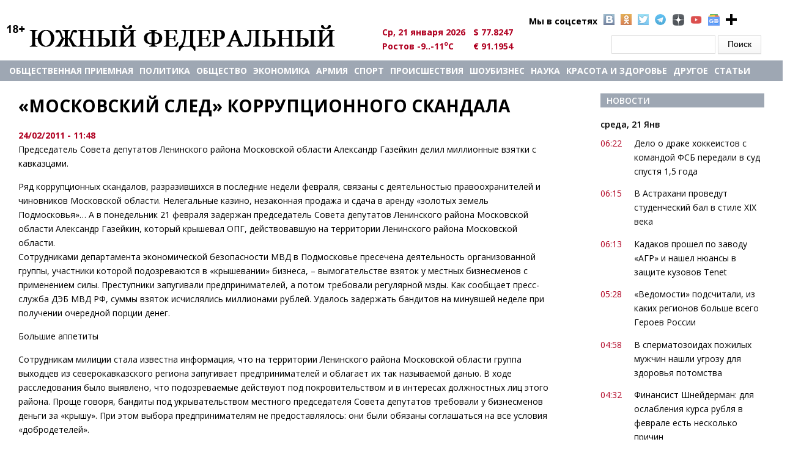

--- FILE ---
content_type: text/html; charset=utf-8
request_url: https://u-f.ru/Article/eksklyuziv/639709
body_size: 13740
content:
<!DOCTYPE html>
<html>
<head>
<meta charset="utf-8" />
<meta http-equiv="x-dns-prefetch-control" content="on" />
<link rel="dns-prefetch" href="//cdn.u-f.ru" />
<!--[if IE 9]>
<link rel="prefetch" href="//cdn.u-f.ru" />
<![endif]-->
<link rel="amphtml" href="https://u-f.ru/Article/eksklyuziv/639709?amp" />
<meta name="viewport" content="width=device-width" />
<link rel="shortcut icon" href="https://cdn.u-f.ru/sites/default/files/logo-uf-120.svg" type="image/svg+xml" />
<script type="application/ld+json">{
    "@context": "https://schema.org",
    "@graph": [
        {
            "@type": "Article",
            "headline": "«Московский след» коррупционного скандала",
            "name": "«Московский след» коррупционного скандала",
            "description": "Председатель Совета депутатов Ленинского района Московской области Александр Газейкин делил миллионные взятки с кавказцами.",
            "author": {
                "@type": "Person",
                "name": "saharkov"
            },
            "publisher": {
                "@type": "Organization",
                "name": "Южный Федеральный",
                "logo": {
                    "@type": "ImageObject",
                    "url": "https://u-f.ru/logo.png"
                }
            },
            "datePublished": "2011-02-24T11:48:06+03:00",
            "dateModified": "2016-07-03T19:08:16+03:00",
            "image": {
                "@type": "ImageObject",
                "url": "https://cdn.u-f.ru/sites/default/files/uff/apolit110_249.jpg"
            },
            "mainEntityOfPage": "https://u-f.ru/Article/eksklyuziv/639709"
        }
    ]
}</script>
<meta name="description" content="Председатель Совета депутатов Ленинского района Московской области Александр Газейкин делил миллионные взятки с кавказцами." />
<link rel="canonical" href="https://u-f.ru/Article/eksklyuziv/639709" />
<meta property="fb:app_id" content="226941568064463" />
<meta property="og:site_name" content="Южный федеральный" />
<meta property="og:type" content="article" />
<meta property="og:url" content="https://u-f.ru/Article/eksklyuziv/639709" />
<meta property="og:title" content="«Московский след» коррупционного скандала" />
<meta property="og:description" content="Председатель Совета депутатов Ленинского района Московской области Александр Газейкин делил миллионные взятки с кавказцами." />
<meta property="og:updated_time" content="2016-07-03T19:08:16+03:00" />
<meta property="og:image" content="https://cdn.u-f.ru/sites/default/files/uff/apolit110_249.jpg" />
<meta property="article:published_time" content="2011-02-24T11:48:06+03:00" />
<meta property="article:modified_time" content="2016-07-03T19:08:16+03:00" />
<title>«Московский след» коррупционного скандала</title>
<link type="text/css" rel="stylesheet" href="https://cdn.u-f.ru/sites/default/files/cdn/css/https/css_ejyZG7BLnmjnCnrpthOi-KRgUDtOrfESBvUEehCywOw.css" media="all" />
<link type="text/css" rel="stylesheet" href="https://cdn.u-f.ru/sites/default/files/cdn/css/https/css_8_QKQjo6I581bcQ12ZUCISW0l2jx1UMxP2MwerCfG4w.css" media="all" />
<link type="text/css" rel="stylesheet" href="https://cdn.u-f.ru/sites/default/files/cdn/css/https/css_tqdV1jAapaJZ-tbbajJVYYaFYX7gBHKSAkNxLo5pi1U.css" media="all" />
<link type="text/css" rel="stylesheet" href="https://cdn.u-f.ru/sites/default/files/cdn/css/https/css_MHp6B_WmMNDuofofCpoMrNLllByDYVKQJN3jAInld8w.css" media="all" />
<script type="text/javascript" src="//ajax.googleapis.com/ajax/libs/jquery/1.12.4/jquery.min.js"></script>
<script type="text/javascript">
<!--//--><![CDATA[//><!--
window.jQuery || document.write("<script src='/sites/all/modules/jquery_update/replace/jquery/1.12/jquery.min.js'>\x3C/script>")
//--><!]]>
</script>
<script type="text/javascript" src="https://cdn.u-f.ru/sites/default/files/js/js_GOikDsJOX04Aww72M-XK1hkq4qiL_1XgGsRdkL0XlDo.js"></script>
<script type="text/javascript" src="https://cdn.u-f.ru/sites/default/files/js/js_onbE0n0cQY6KTDQtHO_E27UBymFC-RuqypZZ6Zxez-o.js"></script>
<script type="text/javascript" src="https://cdn.u-f.ru/sites/default/files/js/js_gHk2gWJ_Qw_jU2qRiUmSl7d8oly1Cx7lQFrqcp3RXcI.js"></script>
<script type="text/javascript" src="https://cdn.u-f.ru/sites/default/files/js/js_NvB8oUMWzaWxauZauD9CO6cXp87C_qa9qB2XpqbEu7Y.js"></script>
<script type="text/javascript" src="https://cdn.u-f.ru/sites/default/files/js/js_YDpcbY72w6C7ipT_ZYU2cp7lJ9vu86HZ_uIl7cZYY6U.js"></script>
<script type="text/javascript">
<!--//--><![CDATA[//><!--
jQuery.extend(Drupal.settings, {"basePath":"\/","pathPrefix":"","setHasJsCookie":0,"ajaxPageState":{"theme":"multipurpose_zymphonies_theme","theme_token":"WT7D10YqkA9w9bqNKPWxWzBE10ivB5c78KTTIFcAUCo","js":{"\/\/ajax.googleapis.com\/ajax\/libs\/jquery\/1.12.4\/jquery.min.js":1,"0":1,"misc\/jquery-extend-3.4.0.js":1,"misc\/jquery-html-prefilter-3.5.0-backport.js":1,"misc\/jquery.once.js":1,"misc\/drupal.js":1,"sites\/all\/modules\/jquery_update\/js\/jquery_browser.js":1,"misc\/form-single-submit.js":1,"sites\/all\/modules\/entityreference\/js\/entityreference.js":1,"public:\/\/languages\/ru_K8fL8N8TyOFL3-J7dx7zAKDrGsiyKbGVsEsW3WMOHK0.js":1,"sites\/all\/libraries\/colorbox\/jquery.colorbox-min.js":1,"sites\/all\/libraries\/DOMPurify\/purify.min.js":1,"sites\/all\/modules\/colorbox\/js\/colorbox.js":1,"sites\/all\/modules\/colorbox\/styles\/default\/colorbox_style.js":1,"sites\/all\/modules\/colorbox\/js\/colorbox_inline.js":1,"sites\/all\/themes\/multipurpose_zymphonies_theme\/js\/custom.js":1},"css":{"modules\/system\/system.base.css":1,"modules\/system\/system.menus.css":1,"modules\/system\/system.messages.css":1,"modules\/system\/system.theme.css":1,"modules\/book\/book.css":1,"modules\/comment\/comment.css":1,"modules\/field\/theme\/field.css":1,"modules\/node\/node.css":1,"modules\/search\/search.css":1,"modules\/user\/user.css":1,"sites\/all\/modules\/views\/css\/views.css":1,"sites\/all\/modules\/ckeditor\/css\/ckeditor.css":1,"sites\/all\/modules\/colorbox\/styles\/default\/colorbox_style.css":1,"sites\/all\/modules\/ctools\/css\/ctools.css":1,"sites\/all\/modules\/panels\/css\/panels.css":1,"sites\/all\/modules\/uf_hidden_img\/css\/css.css":1,"sites\/all\/themes\/multipurpose_zymphonies_theme\/css\/font-awesome.css":1,"sites\/all\/themes\/multipurpose_zymphonies_theme\/css\/style.css":1,"sites\/all\/themes\/multipurpose_zymphonies_theme\/css\/media.css":1,"sites\/all\/themes\/multipurpose_zymphonies_theme\/mistakes\/mistakes.css":1}},"colorbox":{"opacity":"0.85","current":"{current} of {total}","previous":"\u00ab Prev","next":"Next \u00bb","close":"Close","maxWidth":"98%","maxHeight":"98%","fixed":true,"mobiledetect":true,"mobiledevicewidth":"480px","file_public_path":"\/sites\/default\/files","specificPagesDefaultValue":"admin*\nimagebrowser*\nimg_assist*\nimce*\nnode\/add\/*\nnode\/*\/edit\nprint\/*\nprintpdf\/*\nsystem\/ajax\nsystem\/ajax\/*"},"urlIsAjaxTrusted":{"\/Article\/eksklyuziv\/639709":true}});
//--><!]]>
</script>
<!--script src="//ajax.googleapis.com/ajax/libs/jquery/1.9.1/jquery.min.js"></script-->
<!--[if IE 8 ]>    <html class="ie8 ielt9"> <![endif]-->
<!--[if lt IE 9]><script src="https://html5shiv.googlecode.com/svn/trunk/html5.js"></script><![endif]-->
<script src="https://yastatic.net/pcode/adfox/loader.js" crossorigin="anonymous"></script>
<!--<script charset="UTF-8" src="//web.webpushs.com/js/push/cc6b1f96d75d816571e0368f32a556ad_1.js" async></script>-->
<script>window.yaContextCb=window.yaContextCb||[]</script>
<script src="https://yandex.ru/ads/system/context.js" async></script>
<meta name="ahrefs-site-verification" content="bd08e34dabf87e2ce8c50e4f51792c66dca2e7d13116aa0cd8da5b34b9388620">
<script src="https://analytics.ahrefs.com/analytics.js" data-key="r5MZOYc+7zVjWM2YB/xBYQ" async></script>
</head>
<body  class="html not-front not-logged-in one-sidebar sidebar-second page-node page-node- page-node-218770 node-type-article">
    ﻿
 <!-- header -->

<div id="header_wrapper">
  <header id="header" class="clearfix">
    <div class="top_right">
          </div>
    <div class="top_left">
              <div id="logo"><a href="/" title="Главная"><img src="https://cdn.u-f.ru/logo.png"/></a></div>
      	  <div class="region region-kurs">
  <div id="block-block-7" class="block block-block">

      
  <div class="content">
      <ul class="social">
<li style="background-image: none;">Мы в соцсетях</li>
<li class="vk"><a target="_blank" rel="nofollow" href="https://vk.com/club90836425"></a></li>
<li class="ok"><a target="_blank" rel="nofollow" href="https://ok.ru/yuzhnyfede"></a></li>
<li class="tw"><a rel="nofollow" href="https://twitter.com/uf_ru" target="_blank"></a></li>
<li class="telegramm1"><a rel="nofollow" href="https://tgclick.com/ufrunews" target="_blank"></a></li>
<li class="ydzen"><a rel="nofollow" href="https://dzen.ru/u-f.ru?invite=1" target="_blank"></a></li>
<li class="yt"><a rel="nofollow" href="https://www.youtube.com/channel/UChIwDVBnBd_jYitUTZqgmLA" target="_blank"></a></li>
<li class="gnews"><a rel="nofollow" href="https://news.google.com/s/CBIw66683yc?sceid=US:en&r=7&oc=1" target="_blank"></a></li>
<li class="pnn"><a href="#"  onclick="alert('Нажмите комбинацию клавиш Ctrl+D, чтобы добавить страницу в закладки'); return false;" > </a></li>
</ul>
<style>
/*soc icon*/
.social{color:#000;font-weight:700;list-style-type:none;margin:0 0 0 260px;position:absolute;width:450px}
.social li{background:rgba(0,0,0,0) url(/sites/all/themes/multipurpose_zymphonies_theme/images/socialicons.png) no-repeat scroll 0 0;float:left;list-style-type:none;margin:0 5px}
.social li a{display:block;height:18px;width:18px}
li.vk{background-position:0 -21px}
li.ok{background-position:0 -61px}
li.tw{background-position:0 -81px}
li.pnn{background:url(/sites/all/themes/multipurpose_zymphonies_theme/images/plus-24-128.png);height:19px;width:19px}
li.telegramm1{background-image:url(/sites/all/themes/multipurpose_zymphonies_theme/images/tel2.png);height:19px;width:19px;opacity:.8}
li.ydzen{background-image:url(/sites/all/themes/multipurpose_zymphonies_theme/images/zen-icon19.png);height:19px;width:19px;opacity:.8}
li.yt{background-image:url(/sites/all/themes/multipurpose_zymphonies_theme/images/youtube.png);height:19px;width:19px;opacity:.8;background-size: contain;}
li.gnews{background-image:url(/sites/all/themes/multipurpose_zymphonies_theme/images/gnews.png);height:19px;width:19px;opacity:.8;background-size: contain;}
/*soc icon*/
</style>  </div>
  
</div> <!-- /.block -->
<div id="block-vneshpol-blocks-vneshpol-blocks-kurs" class="block block-vneshpol-blocks">

      
  <div class="content">
    <ul class="kurs"><li>Ср, 21 января 2026</li><li>$ 77.8247</li><li>Ростов -9..-11<sup>o</sup>C</li><li>€ 91.1954</li><!--li><img id="search_show"  src="https://lh4.googleusercontent.com/-b-5aBxcxarY/UAfFW9lVyjI/AAAAAAAABUg/gQtEXuPuIds/s13/go.png"></li--></ul>  </div>
  
</div> <!-- /.block -->
<div id="block-search-form" class="block block-search">

      
  <div class="content">
    <form action="/Article/eksklyuziv/639709" method="post" id="search-block-form" accept-charset="UTF-8"><div><div class="container-inline">
      <h2 class="element-invisible">Форма поиска</h2>
    <div class="form-item form-type-textfield form-item-search-block-form">
  <label class="element-invisible" for="edit-search-block-form--2">Поиск </label>
 <input title="Введите ключевые слова для поиска." type="text" id="edit-search-block-form--2" name="search_block_form" value="" size="15" maxlength="128" class="form-text" />
</div>
<div class="form-actions form-wrapper" id="edit-actions"><input type="submit" id="edit-submit" name="op" value="Поиск" class="form-submit" /></div><input type="hidden" name="form_build_id" value="form-YB9gaVdgWnpkv5ZJYG7cuFl_UHDINZLJR0GwuYiDzxc" />
<input type="hidden" name="form_id" value="search_block_form" />
</div>
</div></form>  </div>
  
</div> <!-- /.block -->
</div>
 <!-- /.region -->
    </div>
  </header>
</div>

<!-- End Header -->

  <div class="slideshow">
    <div class="menu-wrap">
      <div class="full-wrap clearfix">
        <nav id="main-menu"  role="navigation">
          <a class="nav-toggle" href="#">Navigation</a>
		  <div id="logo1"><a title="Главная" href="/"><img src="https://u-f.ru/logo.png"></a></div>
          <div class="menu-navigation-container">
            <ul class="menu"><li class="first leaf"><a href="/node/407487">Общественная приемная</a></li>
<li class="leaf"><a href="/politics" title="">Политика</a></li>
<li class="leaf"><a href="/society" title="">Общество</a></li>
<li class="leaf"><a href="/economics" title="">Экономика</a></li>
<li class="leaf"><a href="https://u-f.ru/army" title="">АРМИЯ</a></li>
<li class="leaf"><a href="/sport" title="">Спорт</a></li>
<li class="leaf"><a href="/criminal" title="">Происшествия</a></li>
<li class="leaf"><a href="/showbusiness" title="">Шоубизнес</a></li>
<li class="leaf"><a href="/science" title="">Наука</a></li>
<li class="leaf"><a href="/fashion" title="">Красота и здоровье</a></li>
<li class="expanded"><a href="/show_news_all" title="">другое</a><ul class="menu"><li class="first leaf"><a href="/corruption" title="">Коррупция: факты, расследования</a></li>
<li class="leaf"><a href="/garden" title="">Сад и огород</a></li>
<li class="leaf"><a href="/publications" title="">Публикации</a></li>
<li class="leaf"><a href="/your_lawyer" title="">Ваш адвокат </a></li>
<li class="leaf"><a href="/horoscope" title="">Гороскоп </a></li>
<li class="leaf"><a href="/letter" title="">Письма</a></li>
<li class="leaf"><a href="/congratulations" title="">Поздравления</a></li>
<li class="leaf"><a href="/tv" title="">Телевидение </a></li>
<li class="leaf"><a href="/humor" title="">Юмор</a></li>
<li class="leaf"><a href="/otnosheniya" title="">Межличностные отношения</a></li>
<li class="leaf"><a href="/otdih" title="">Отдых - Досуг - Домашние любимцы - Юмор</a></li>
<li class="leaf"><a href="/family" title="">Семья - дети</a></li>
<li class="leaf"><a href="/economic_security" title="">Экономическая безопасность</a></li>
<li class="last leaf"><a href="/partner_news" title="">Новости партнеров</a></li>
</ul></li>
<li class="last leaf"><a href="/show_articles_all" title="">Статьи</a></li>
</ul>          </div>
          <div class="clear"></div>
        </nav>
              </div>
    </div>
      </div>



<div id="page-wrap">
      <div id="container">
    <div class="container-wrap">
    
       
      
      <div class="content-sidebar-wrap" id="content-sidebar1">
        <div id="content">

          
          <section id="post-content" role="main">
            			                          <h1 class="page-title">«Московский след» коррупционного скандала</h1>
			  		<div class="kursi">
			</div>
                                                                        <div class="region region-content">
  <!---->
                      <span property="dc:title" content="«Московский след» коррупционного скандала" class="rdf-meta element-hidden"></span><span property="sioc:num_replies" content="0" datatype="xsd:integer" class="rdf-meta element-hidden"></span>  
      
    

  <div class="content node-article hiddden_img">

    <div class="field field-name-field-data field-type-token-field field-label-hidden"><div class="field-items"><div class="field-item even">24/02/2011 - 11:48</div></div></div><!--<div class="dzen-div">
  <div class="dzen-span-cont">
      <span class="dzen-span">Подпишитесь на ЮФ на</span>
  </div>
    <a target="_blank" class="ya-link" href="https://dzen.ru/news/?favid=2406" title="Новости"
        style="background-image:url(/sites/all/modules/uf_hidden_img/img/yandexnews_btn.svg)"></a>
    <a target="_blank" class="dzen-link" href="https://dzen.ru/news/?favid=2406" title="Дзен"
         style="background-image:url(/sites/all/modules/uf_hidden_img/img/yandexdzen_btn.svg)"></a>

</div>--><div class="field field-name-body field-type-text-with-summary field-label-hidden"><div class="field-items"><div class="field-item even" property="content:encoded"><div class="field-content">
<p>Председатель Совета депутатов Ленинского района Московской области Александр Газейкин делил миллионные взятки с кавказцами.</p>
<p>Ряд коррупционных скандалов, разразившихся в последние недели февраля, связаны с деятельностью правоохранителей и чиновников Московской области. Нелегальные казино, незаконная продажа и сдача в аренду «золотых земель Подмосковья»… А в понедельник 21 февраля задержан председатель Совета депутатов Ленинского района Московской области Александр Газейкин, который крышевал ОПГ, действовавшую на территории Ленинского района Московской области.<br />  Сотрудниками департамента экономической безопасности МВД в Подмосковье пресечена деятельность организованной группы, участники которой подозреваются в «крышевании» бизнеса, – вымогательстве взяток у местных бизнесменов с применением силы. Преступники запугивали предпринимателей, а потом требовали регулярной мзды. Как сообщает пресс-служба ДЭБ МВД РФ, суммы взяток исчислялись миллионами рублей. Удалось задержать бандитов на минувшей неделе при получении очередной порции денег.</p>
<p>Большие аппетиты</p>
<p>Сотрудникам милиции стала известна информация, что на территории Ленинского района Московской области группа выходцев из северокавказского региона запугивает предпринимателей и облагает их так называемой данью. В ходе расследования было выявлено, что подозреваемые действуют под покровительством и в интересах должностных лиц этого района. Проще говоря, бандиты под укрывательством местного председателя Совета депутатов требовали у бизнесменов деньги за «крышу». При этом выбора предпринимателям не предоставлялось: они были обязаны соглашаться на все условия «добродетелей».</p>
<p>Справка «ЮФ»</p>
<p>С 1991 года по май 2010 года Ленинским районом Московской области руководил Василий Юрьевич Голубев. В настоящее время он является главой администрации (губернатором) Ростовской области. Как кандидат в губернаторы заявлен партией «Единая Россия». С 2004 года председателем  Совета депутатов Ленинского района Московской области избран Александр Иванович Газейкин. Проработал рука об руку с Василием Юрьевичем на протяжении шести с половиной лет).<br />  Так, задокументирован факт вымогательства взятки у руководителя одной из коммерческих организаций (по данным СМИ, это ООО «Экотранс-Видное») за общее покровительство: 2,25 млн рублей – за четвертый квартал прошлого года и 3 млн рублей – за первый квартал года текущего. Эти деньги народный избранник брал за «предоставление льготных условий работы, ежегодное заключение муниципальных и иных контрактов на выполнение различного рода подрядных работ в сфере ЖКХ, а также за «общее покровительство». По версии следствия, участники бандитской группировки потребовали от ООО «Экотранс-Видное» перечисления 5,25 млн рублей на расчетный счет подконтрольного им акционерного общества по фиктивным договорам или выплаты указанной суммы наличными.</p>
<p>Задержание</p>
<p>Операция по задержанию посредника, получившего миллионы «Экотранса», проходила в минувшую среду в 00.30 прямо в офисе этой фирмы, расположенном в городе Домодедово. Деньги для Александра Газейкина получил 32-летний безработный житель Ленинского района. «При получении незаконного денежного вознаграждения в сумме 5,25 млн рублей задержан посредник, а затем и сам председатель Совета депутатов Ленинского района Московской области Александр Газейкин», – сообщили в пресс-службе ДЭБ МВД РФ.</p>
<p>Кроме того, в ходе обыска по месту жительства чиновника были обнаружены документы, свидетельствующие о его причастности к противоправной деятельности, а также удостоверение советника председателя комиссии по борьбе с коррупцией.<br />  Уголовное дело в отношении Газейкина и его пособника возбуждено по ч. 4 ст. 290 УК РФ («Получение взятки в крупном размере группой лиц по предварительному сговору»). Кстати, эта статья Уголовного кодекса предусматривает максимальное наказание в виде лишения свободы сроком до 12 лет.</p>
<p>Как считает следствие, выявленный случай вымогательства денег ОПГ, скорее всего, не единственный на их счету. Сейчас выясняется, пострадали ли от их деятельности другие бизнесмены.<br />  «В настоящее время проводятся следственные действия, направленные на закрепление доказательств по уголовному делу, решается вопрос об избрании меры пресечения в отношении подозреваемых. Расследование уголовного дела продолжается», – сообщают в ДЭБ МВД РФ.</p>
<p>Когда верстался номер…</p>
<p>…стало известно, что на период проведения следственных мероприятий, связанных с коррупционными скандалами в Московской области, отстранены от занимаемых должностей прокурор Московской области Александр Мохов, первый заместитель прокурора области Александр Игнатенко, а также еще ряд сотрудников органов прокуратуры Московской области. 21 февраля Генпрокуратура России решила провести проверки органов прокуратуры в ряде регионов страны.<br />  Напомним, на прошлой неделе стало известно, что заместитель прокурора Московской области отменил постановление о возбуждении дела против первого заместителя главы Красногорского района Юрия Караулова. Официальный представитель СК Владимир Маркин заявил, что «это далеко не первое решение Мособлпрокуратуры об отмене постановлений о возбуждении уголовных дел коррупционной направленности. Только в минувшем году прокуратурой было отменено 11 постановлений о возбуждении следственным управлением по Московской области резонансных коррупционных уголовных дел».</p>
</div>
</div></div></div><div class="field field-name-field-source field-type-text-with-summary field-label-above"><div class="field-label">Источник:&nbsp;</div><div class="field-items"><div class="field-item even"><div class="field-content"></div>
</div></div></div>		<div id="author_currently"><b>Автор:</b>&nbsp;Сергей САХАРКОВ</div>
<script>
//jQuery('.page-title').eq(0).before('<div id="rr_mat" style="width: 100% !important;"><div id="yandex_ad1" style="margin:0 auto;"></div></div>');
//jQuery('.field-name-body .field-items p').eq(1).after('<div id="rr_matt"><div id="containerId22643" style="margin:0 auto;"></div></div>');
//jQuery('.field-name-body .field-items p').eq(1).after('<div id="rr_matt"><div class="smi24__informer smi24__auto" data-smi-blockid="14226"></div></div>');
jQuery('.field-name-body .field-items p').eq(0).after('<div id="rr_matt"><div id="yandex_rtb_R-A-139040-72"></div></div>');
//jQuery('.field-name-body .field-items p').eq(1).after('<div id="rr_matt"><div id="yandex_rtb_R-A-139040-42"></div></div>');
</script>

<div><a class="notice" href="https://dzen.ru/u-f.ru?favid=2406" target="_blank">
	<div class="news-notice">
		<span></span>
		<div id="zenblock">
			<span>Подпишитесь на Южный федеральный в Дзене</span>
		</div>Держим в курсе последних событий</div>
</a></div>

<script type="text/javascript">(function(w,doc) {
if (!w.__utlWdgt ) {
    w.__utlWdgt = true;
    var d = doc, s = d.createElement('script'), g = 'getElementsByTagName';
    s.type = 'text/javascript'; s.charset='UTF-8'; s.async = true;
    s.src = ('https:' == w.location.protocol ? 'https' : 'http')  + '://w.uptolike.com/widgets/v1/uptolike.js';
    var h=d[g]('body')[0];
    h.appendChild(s);
}})(window,document);
</script>
<div data-mobile-view="true" data-share-size="30" data-like-text-enable="false" data-background-alpha="0.0" data-pid="1873168" data-mode="share" data-background-color="#ffffff" data-hover-effect="scale" data-share-shape="round-rectangle" data-share-counter-size="12" data-icon-color="#ffffff" data-mobile-sn-ids="vk.tw.ok.tm.wh.vb." data-text-color="#000000" data-buttons-color="#FFFFFF" data-counter-background-color="#ffffff" data-share-counter-type="disable" data-orientation="horizontal" data-following-enable="false" data-sn-ids="vk.tw.ok.tm.wh.vb." data-preview-mobile="false" data-selection-enable="true" data-exclude-show-more="true" data-share-style="1" data-counter-background-alpha="1.0" data-top-button="false" class="uptolike-buttons" ></div>

<div id="partneer_news">
	<div id="yandex_rtb_R-A-139040-74"></div>
	<div id="yandex_rtb_R-A-139040-73"></div>
</div>

<!-- ADS ON LOAD -->
<script>
<!-- Yandex.RTB R-A-139040-72 -->
window.yaContextCb.push(() => {
    Ya.Context.AdvManager.render({
        "blockId": "R-A-139040-72",
        "renderTo": "yandex_rtb_R-A-139040-72"
    })
})

<!-- Yandex.RTB R-A-139040-74 -->
window.yaContextCb.push(() => {
    Ya.Context.AdvManager.render({
        "blockId": "R-A-139040-74",
        "renderTo": "yandex_rtb_R-A-139040-74"
    })
})

<!-- Yandex.RTB R-A-139040-73 -->
window.yaContextCb.push(() => {
    Ya.Context.AdvManager.render({
        "blockId": "R-A-139040-73",
        "renderTo": "yandex_rtb_R-A-139040-73",
        "type": "feed"
    })
})

<!-- Yandex.RTB R-A-139040-68 -->
window.yaContextCb.push(() => {
    Ya.Context.AdvManager.render({
        "blockId": "R-A-139040-68",
        "type": "fullscreen",
        "platform": "desktop"
    })
})

<!-- Yandex.RTB R-A-139040-71 -->
window.yaContextCb.push(() => {
    Ya.Context.AdvManager.render({
        "blockId": "R-A-139040-71",
        "type": "fullscreen",
        "platform": "touch"
    })
})

<!-- Yandex.RTB R-A-139040-70 -->
window.yaContextCb.push(() => {
    Ya.Context.AdvManager.render({
        "blockId": "R-A-139040-70",
        "type": "floorAd",
        "platform": "touch"
    })
})

<!-- Yandex.RTB R-A-139040-69 -->
window.yaContextCb.push(() => {
    Ya.Context.AdvManager.render({
        "blockId": "R-A-139040-69",
        "type": "floorAd",
        "platform": "desktop"
    })
})

    const feed = document.getElementById('yandex_rtb_R-A-139040-73'); // ID         renderTo
    const callback = (entries) => {
            entries.forEach((entry) => {
                    if (entry.isIntersecting) {
                            Ya.Context.AdvManager.destroy({
                                            blockId: 'R-A-139040-70'
                                    }), // blockId                     
                                    Ya.Context.AdvManager.destroy({
                                            blockId: 'R-A-139040-69'
                                    }); // blockId                      
                    }
            });
    };
    const observer = new IntersectionObserver(callback, {
            threshold: 0,
    });
    observer.observe(feed);
</script>

  
<script type="text/javascript">
if (window.matchMedia("only screen and (max-device-width: 768px)").matches) {
	var dateTime = document.querySelector('.field-name-field-data'),
		referenceNode = document.querySelector('.field-name-field-source');
	referenceNode.before(dateTime);
}
</script>


<script type="text/javascript">
var yaParams = { rubrics: "" };
</script>

<!--inner text-->
 </div>
 <!-- /.region -->
          </section>
        </div>

        </div>

	
                  <aside id="sidebar-second" class="mob_detect_cl" role="complementary"><div class="region region-sidebar-second">
  <div id="block-views-news-for-article-block-2" class="block block-views">

        <h2 >Новости</h2>
    
  <div class="content">
    <div class="view view-news-for-article view-id-news_for_article view-display-id-block_2 news-main-view view-dom-id-d51d45de4e5986977dc8a4cba5882db2">
        
  
  
      <div class="view-content">
        <h3>среда, 21 Янв</h3>
  <div class="views-row views-row-1 views-row-odd views-row-first news">
      
  <div class="views-field views-field-created-1">        <span class="field-content">06:22</span>  </div>  
  <div class="views-field views-field-title">        <span class="field-content"><a href="/news/criminal/u9/2026/01/21/409869">Дело о драке хоккеистов с командой ФСБ передали в суд спустя 1,5 года</a></span>  </div>  </div>
  <div class="views-row views-row-2 views-row-even news">
      
  <div class="views-field views-field-created-1">        <span class="field-content">06:15</span>  </div>  
  <div class="views-field views-field-title">        <span class="field-content"><a href="/news/politics/u25016/2026/01/21/409868">В Астрахани проведут студенческий бал в стиле XIX века</a></span>  </div>  </div>
  <div class="views-row views-row-3 views-row-odd news">
      
  <div class="views-field views-field-created-1">        <span class="field-content">06:13</span>  </div>  
  <div class="views-field views-field-title">        <span class="field-content"><a href="/news/auto/u9/2026/01/21/409867">Кадаков прошел по заводу «АГР» и нашел нюансы в защите кузовов Tenet</a></span>  </div>  </div>
  <div class="views-row views-row-4 views-row-even news">
      
  <div class="views-field views-field-created-1">        <span class="field-content">05:28</span>  </div>  
  <div class="views-field views-field-title">        <span class="field-content"><a href="/news/society/u10/2026/01/21/409866">«Ведомости» подсчитали, из каких регионов больше всего Героев России</a></span>  </div>  </div>
  <div class="views-row views-row-5 views-row-odd news">
      
  <div class="views-field views-field-created-1">        <span class="field-content">04:58</span>  </div>  
  <div class="views-field views-field-title">        <span class="field-content"><a href="/news/science/u10/2026/01/21/409865">В сперматозоидах пожилых мужчин нашли угрозу для здоровья потомства </a></span>  </div>  </div>
  <div class="views-row views-row-6 views-row-even news">
      
  <div class="views-field views-field-created-1">        <span class="field-content">04:32</span>  </div>  
  <div class="views-field views-field-title">        <span class="field-content"><a href="/news/economics/u10/2026/01/21/409864">Финансист Шнейдерман: для ослабления курса рубля в феврале есть несколько причин </a></span>  </div>  </div>
  <div class="views-row views-row-7 views-row-odd news">
      
  <div class="views-field views-field-created-1">        <span class="field-content">04:08</span>  </div>  
  <div class="views-field views-field-title">        <span class="field-content"><a href="/news/society/u10/2026/01/21/409863">В Ростове снова прорвало теплотрассу, жители жалуются на холод в квартирах </a></span>  </div>  </div>
  <div class="views-row views-row-8 views-row-even news">
      
  <div class="views-field views-field-created-1">        <span class="field-content">03:14</span>  </div>  
  <div class="views-field views-field-title">        <span class="field-content"><a href="/news/criminal/u16/2026/01/21/409862">В Краснодарском крае обломки БПЛА с боевой частью упали рядом с жилым домом</a></span>  </div>  </div>
  <div class="views-row views-row-9 views-row-odd views-row-last news">
      
  <div class="views-field views-field-created-1">        <span class="field-content">01:00</span>  </div>  
  <div class="views-field views-field-title">        <span class="field-content"><a href="/news/criminal/u16/2026/01/21/409861">В Адыгее после прилета украинского БПЛА вспыхнул пожар</a></span>  </div>  </div>
  <h3>вторник, 20 Янв</h3>
  <div class="views-row views-row-1 views-row-odd views-row-first news">
      
  <div class="views-field views-field-created-1">        <span class="field-content">22:21</span>  </div>  
  <div class="views-field views-field-title">        <span class="field-content"><a href="/news/criminal/u9/2026/01/20/409860">Суд не поддержал приговор Подолю по делу об отравлении детей</a></span>  </div>  </div>
  <div class="views-row views-row-2 views-row-even news">
      
  <div class="views-field views-field-created-1">        <span class="field-content">22:08</span>  </div>  
  <div class="views-field views-field-title">        <span class="field-content"><a href="/news/society/u9/2026/01/20/409859">Астрономы обсуждают следы древнего гигантского океана на Марсе</a></span>  </div>  </div>
  <div class="views-row views-row-3 views-row-odd news">
      
  <div class="views-field views-field-created-1">        <span class="field-content">21:55</span>  </div>  
  <div class="views-field views-field-title">        <span class="field-content"><a href="/news/showbusiness/u9/2026/01/20/409858">Российские актеры удивили публику Дубая, выступления прошли с аншлагом</a></span>  </div>  </div>
  <div class="views-row views-row-4 views-row-even news">
      
  <div class="views-field views-field-created-1">        <span class="field-content">21:43</span>  </div>  
  <div class="views-field views-field-title">        <span class="field-content"><a href="/news/sport/u9/2026/01/20/409857">Попов о том, как ведет себя Вендел: бомба замедленного действия</a></span>  </div>  </div>
  <div class="views-row views-row-5 views-row-odd news">
      
  <div class="views-field views-field-created-1">        <span class="field-content">21:32</span>  </div>  
  <div class="views-field views-field-title">        <span class="field-content"><a href="/news/society/u9/2026/01/20/409856">Костромичам предлагают купить фрагмент чуда света, за который грозит тюрьма</a></span>  </div>  </div>
  <div class="views-row views-row-6 views-row-even views-row-last news">
      
  <div class="views-field views-field-created-1">        <span class="field-content">21:11</span>  </div>  
  <div class="views-field views-field-title">        <span class="field-content"><a href="/news/society/u9/2026/01/20/409855">В храме Вознесения в Иерусалиме камеры сняли загадочный светящийся силуэт</a></span>  </div>  </div>
    </div>
  
  
  
      
<div class="more-link">
  <a href="https://u-f.ru/show_news_all">
    Все новости →  </a>
</div>
  
  
  
</div>  </div>
  
</div> <!-- /.block -->
</div>
 <!-- /.region -->
</aside> 
        
    </div>
  </div>

  
</div>


<!-- Footer -->

<div id="footer">

  
  <div class="footer_credit">
      
    <div id="copyright" class="full-wrap clearfix">
      <div class="copyright">&copy; 2026 Южный федеральный. Все права защищены.</div> 

    </div>

  </div>
  <div class="credits">
      <ul id="us_menu" >
	  <!--<li class="first leaf"><a class="active" title="" href="/">Главная</a></li>-->
<li class="leaf"><a title="" href="/newspaper">Архив газеты</a></li>
<li class="leaf"><a title="" href="/about_portal">О портале</a></li>
<li class="leaf"><a title="" href="/advertising">Реклама</a></li>
<li class="last leaf"><a title="" href="/terms">Пользовательское соглашение</a></li>
</ul>
<p>Сетевое издание «Южный федеральный»</p>
<p>Главный редактор &ndash; Камаева А.В.</p>
<p>Эл. почта: <a href="mailto:redaktor@u-f.ru">redaktor@u-f.ru</a></p>
<p>Тел.: +7 (985) 990-99-90</p>
<p>Отдел рекламы и сотрудничества: <a href="mailto:reklama@u-f.ru">reklama@u-f.ru</a></p>
<p>Свидетельство о регистрации средства массовой информации ЭЛ № ФС 77-57993 выдано Федеральной службой по надзору в сфере связи, информационных технологий и массовых коммуникаций (Роскомнадзор) 28.04.2014 г.</p>
<p>Учредитель &ndash; Федоренко М.А.</p>
<p>Контент сайта соответствует возрастному ограничению 18+</p>
<p>Все права на материалы, опубликованные на сайте u-f.ru, принадлежат редакции и охраняются в соответствии с законодательством РФ.</p>
<p>Использование материалов, опубликованных на сайте u-f.ru, допускается только с письменного разрешения редакции портала и с обязательной прямой открытой для индексирования гиперссылкой на страницу, с которой материал заимствован.</p>
<p>При цитировании и копировании материалов «ЮФ» активная ссылка на портал обязательна</p>
<p>Мнение редакции не всегда совпадает с мнением авторов портала.</p>
</div>
</div>
<noindex><center>
<br>

<script language="javascript">
document.cookie="site_log=1; path=/";
site_log=""+Math.random()+"&amp;site_id=300&amp;site_ref="+escape(document.referrer)+"&amp;site_page="+escape(window.location.href);
site_log+="&amp;site_cookie="+(document.cookie?"Y":"N");
site_log+="&amp;show=no";
site_log+="&amp;ver=1.2";
site_log+="&amp;site_browser="+navigator.appName;
site_log+="&amp;site_platform="+navigator.platform;
</script>

<!--LiveInternet counter--><a href="https://www.liveinternet.ru/click;ufstat"
target="_blank"><img id="licnt4C32" width="31" height="31" style="border:0" 
title="LiveInternet"
src="[data-uri]"
alt=""/></a><script>(function(d,s){d.getElementById("licnt4C32").src=
"https://counter.yadro.ru/hit;ufstat?t44.1;r"+escape(d.referrer)+
((typeof(s)=="undefined")?"":";s"+s.width+"*"+s.height+"*"+
(s.colorDepth?s.colorDepth:s.pixelDepth))+";u"+escape(d.URL)+
";h"+escape(d.title.substring(0,150))+";"+Math.random()})
(document,screen)</script><!--/LiveInternet-->
<br>
<!-- Yandex.Metrika counter -->
<script type="text/javascript" >
   (function(m,e,t,r,i,k,a){m[i]=m[i]||function(){(m[i].a=m[i].a||[]).push(arguments)};
   m[i].l=1*new Date();k=e.createElement(t),a=e.getElementsByTagName(t)[0],k.async=1,k.src=r,a.parentNode.insertBefore(k,a)})
   (window, document, "script", "https://mc.yandex.ru/metrika/tag.js", "ym");

   ym(28171743, "init", {
        clickmap:true,
        trackLinks:true,
        accurateTrackBounce:true
   });
</script>
<noscript><div><img src="https://mc.yandex.ru/watch/28171743" style="position:absolute; left:-9999px;" alt="" /></div></noscript>
<!-- /Yandex.Metrika counter -->
<br>
<!-- Rating Mail.ru counter -->
<script type="text/javascript">
var _tmr = window._tmr || (window._tmr = []);
_tmr.push({id: "833036", type: "pageView", start: (new Date()).getTime()});
(function (d, w, id) {
  if (d.getElementById(id)) return;
  var ts = d.createElement("script"); ts.type = "text/javascript"; ts.async = true; ts.id = id;
  ts.src = "https://top-fwz1.mail.ru/js/code.js";
  var f = function () {var s = d.getElementsByTagName("script")[0]; s.parentNode.insertBefore(ts, s);};
  if (w.opera == "[object Opera]") { d.addEventListener("DOMContentLoaded", f, false); } else { f(); }
})(document, window, "topmailru-code");
</script><noscript><div>
<img src="https://top-fwz1.mail.ru/counter?id=833036;js=na" style="border:0;position:absolute;left:-9999px;" alt="Top.Mail.Ru" />
</div></noscript>
<!-- //Rating Mail.ru counter -->

<!-- Global site tag (gtag.js) - Google Analytics -->
<script async src="https://www.googletagmanager.com/gtag/js?id=UA-78571737-1"></script>
<script>
  window.dataLayer = window.dataLayer || [];
  function gtag(){dataLayer.push(arguments);}
  gtag('js', new Date());

  gtag('config', 'UA-78571737-1');
</script>
</center>
</noindex>  </body>
</html>

--- FILE ---
content_type: application/javascript;charset=utf-8
request_url: https://w.uptolike.com/widgets/v1/widgets-batch.js?params=JTVCJTdCJTIycGlkJTIyJTNBJTIyMTg3MzE2OCUyMiUyQyUyMnVybCUyMiUzQSUyMmh0dHBzJTNBJTJGJTJGdS1mLnJ1JTJGQXJ0aWNsZSUyRmVrc2tseXV6aXYlMkY2Mzk3MDklMjIlN0QlNUQ=&mode=0&callback=callback__utl_cb_share_1768965927070772
body_size: 279
content:
callback__utl_cb_share_1768965927070772([{
    "pid": "1873168",
    "subId": 0,
    "initialCounts": {"tw":1},
    "forceUpdate": ["fb","ok","vk","ps","gp","mr","my"],
    "extMet": false,
    "url": "https%3A%2F%2Fu-f.ru%2FArticle%2Feksklyuziv%2F639709",
    "urlWithToken": "https%3A%2F%2Fu-f.ru%2FArticle%2Feksklyuziv%2F639709%3F_utl_t%3DXX",
    "intScr" : false,
    "intId" : 0,
    "exclExt": false
}
])

--- FILE ---
content_type: application/javascript;charset=utf-8
request_url: https://w.uptolike.com/widgets/v1/version.js?cb=cb__utl_cb_share_1768965926088402
body_size: 397
content:
cb__utl_cb_share_1768965926088402('1ea92d09c43527572b24fe052f11127b');